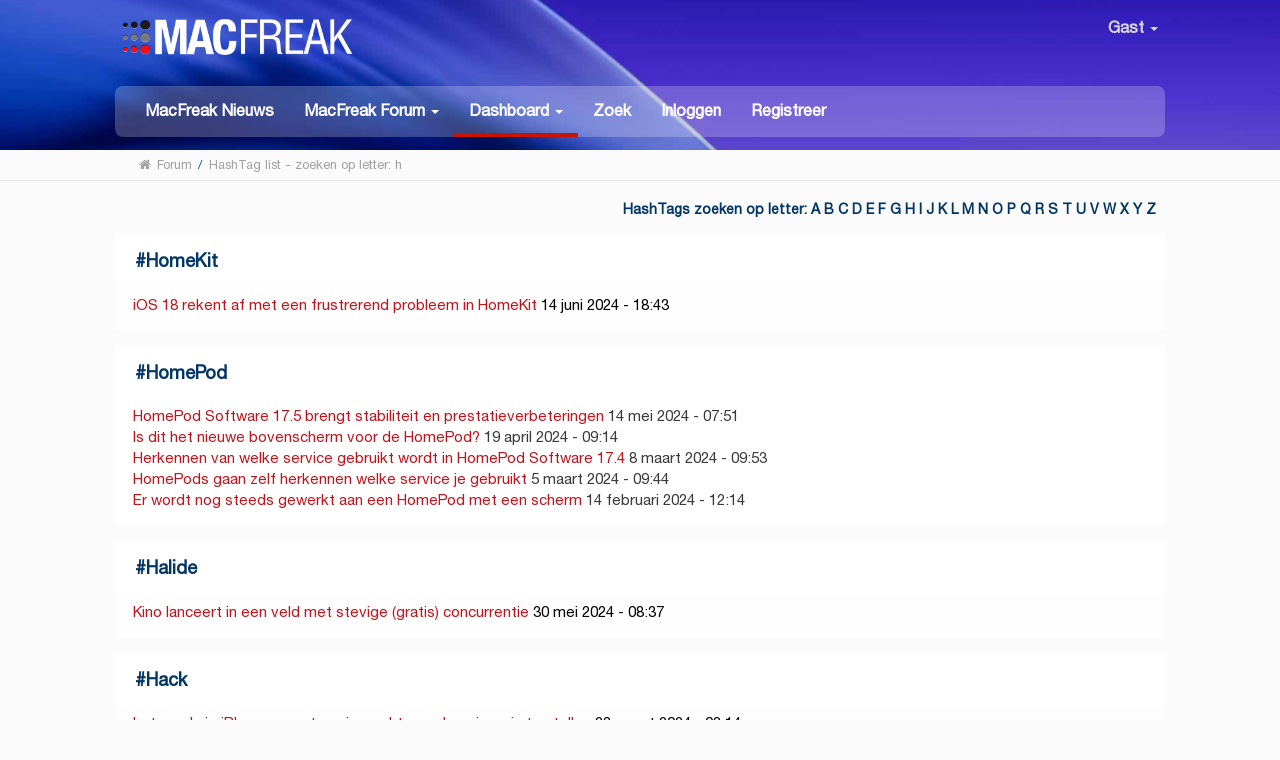

--- FILE ---
content_type: text/html; charset=UTF-8
request_url: https://www.macfreak.nl/index.php?action=hashtags;sa=list;letter=h;PHPSESSID=b7i75qegg0qp18e83fes6she8c;c70c884db050=9b13f05ca64bc2bf88ba9245e823e8d5
body_size: 6665
content:
<!DOCTYPE html>
<html xmlns="http://www.w3.org/1999/xhtml" lang="nl-NL">
<head>
	<meta http-equiv="Content-Type" content="text/html; charset=UTF-8" />
	<meta name="viewport" content="width=device-width, initial-scale=1" /><meta name="description" content="HashTag list - zoeken op letter: h" />
	<meta name="keywords" content="Apple, iPhone, iPad, Mac, MacBook, MacFreak, Apple Watch" />

	<title>HashTag list - zoeken op letter: h</title>
	<link rel="stylesheet" type="text/css" href="https://www.macfreak.nl/Themes/MacFreak/css/bootstrap.min.css?fin20" />
	<link rel="stylesheet" type="text/css" href="https://www.macfreak.nl/Themes/MacFreak/css/font-awesome.min.css?fin20" />
	<link rel="stylesheet" type="text/css" href="https://www.macfreak.nl/Themes/MacFreak/css/animate.css?fin20" />
	<link rel="stylesheet" type="text/css" href="https://www.macfreak.nl/Themes/MacFreak/css/index.css?fin20" />
	<link rel="stylesheet" type="text/css" href="https://www.macfreak.nl/Themes/MacFreak/css/theme.css?fin20" />
	<link rel="stylesheet" type="text/css" href="https://www.macfreak.nl/Themes/MacFreak/css/responsive.css?fin20" />
	<link rel="stylesheet" type="text/css" href="https://www.macfreak.nl/Themes/default/css/webkit.css" />

	<script type="text/javascript" src="https://code.jquery.com/jquery-2.1.4.min.js"></script>
	<script type="text/javascript" src="https://www.macfreak.nl/Themes/MacFreak/scripts/bootstrap.min.js?fin20"></script>
	<script type="text/javascript" src="https://www.macfreak.nl/Themes/default/scripts/script.js?fin20"></script>
	<script type="text/javascript" src="https://www.macfreak.nl/Themes/MacFreak/scripts/theme.js?fin20"></script>
	<script type="text/javascript"><!-- // --><![CDATA[
		var smf_theme_url = "https://www.macfreak.nl/Themes/MacFreak";
		var smf_default_theme_url = "https://www.macfreak.nl/Themes/default";
		var smf_images_url = "https://www.macfreak.nl/Themes/MacFreak/images";
		var smf_scripturl = "https://www.macfreak.nl/index.php?PHPSESSID=b7i75qegg0qp18e83fes6she8c&amp;";
		var txtnew = "Nieuw";
		var smf_iso_case_folding = false;
		var smf_charset = "UTF-8";
		var ajax_notification_text = "Laden...";
		var ajax_notification_cancel_text = "Annuleren";
	// ]]></script>
	<style type="text/css">
	@media (min-width: 979px)
	{
		.container {
			width: 100%;
		}
	}
	</style>
	<link rel="help" href="https://www.macfreak.nl/help/?PHPSESSID=b7i75qegg0qp18e83fes6she8c" />
	<link rel="search" href="https://www.macfreak.nl/search/?PHPSESSID=b7i75qegg0qp18e83fes6she8c" />
	<link rel="contents" href="https://www.macfreak.nl/index.php?PHPSESSID=b7i75qegg0qp18e83fes6she8c" /><script language="JavaScript" type="text/javascript" src="https://www.macfreak.nl/Themes/default/Highslide/highslide.js"></script>
	<script language="JavaScript" type="text/javascript" src="https://www.macfreak.nl/Themes/default/Highslide/highslide.dutch-utf8.js"></script>
	<link rel="stylesheet" type="text/css" href="https://www.macfreak.nl/Themes/default/Highslide/highslide.css" media="screen" />
	<script type="text/javascript">
	 hs.graphicsDir = "https://www.macfreak.nl/Themes/default/Highslide/";
	 hs.outlineType = "rounded-white";
	 hs.captionEval = "this.thumb.alt";
	 hs.transitions = ["expand", "crossfade"];
	 hs.numberOfImagesToPreload = 5;
	 hs.dimmingOpacity = 0;
	 hs.fadeInOut = false;
	 hs.align = "center";
	 hs.showCredits = false;
	 hs.creditsText = "";
	 hs.creditsHref = "";
	 hs.creditsTitle = "";
	 if (hs.addSlideshow) hs.addSlideshow({
		  interval: 5000,
		  repeat: false,
		  useControls: true,
		fixedControls: false,
		  overlayOptions: {
			  opacity: 1,
			  position: "top right",
			  hideOnMouseOut: false
		}
	 });
  </script>
	<link rel="alternate" type="application/rss+xml" title="MacFreak - RSS" href="https://www.macfreak.nl/.xml/?type=rss;PHPSESSID=b7i75qegg0qp18e83fes6she8c" />
	<script type="text/javascript" src="https://ajax.googleapis.com/ajax/libs/jquery/3.6.0/jquery.min.js"></script>
	<script type="text/javascript">
		$(document).ready(function() {

		var oTwitter = $('a[href*="twitter.com"][href*="/status"]');
		if (oTwitter.length > 0) {
			oTwitter.each(function() {
				var oHolder = $(this);
				var sStr = $(this).attr('href');
				sStr = sStr.split('?')[0];
				var oStr = sStr;
				sStr = sStr.replace(/\/+$/, "");
				sStr = sStr.substr(sStr.lastIndexOf('/') + 1);
				$.getJSON("https://www.macfreak.nl/tweet-cache.php?id=" + sStr + "&url=" + oStr, function(data) {
					oHolder.before(data.html);
				});
			});
		}
		
		
		var oTwitter = $('a[href*="x.com"][href*="/status"]');
		if (oTwitter.length > 0) {
			oTwitter.each(function() {
				var oHolder = $(this);
				var sStr = $(this).attr('href');
				sStr = sStr.split('?')[0];
				var oStr = sStr;
				sStr = sStr.replace(/\/+$/, "");
				sStr = sStr.substr(sStr.lastIndexOf('/') + 1);
				$.getJSON("https://www.macfreak.nl/tweet-cache.php?id=" + sStr + "&url=" + oStr, function(data) {
					oHolder.before(data.html);
				});
			});
		}
		

		});
	</script>
	<link rel="stylesheet" type="text/css" href="https://www.macfreak.nl/Themes/default/css/simplechart.css" />
			<style type="text/css">
			span.topic_author {
				color: #757575;
				background: #ffffff;
				padding: 2px 3px;
				text-align: center;
				color: #757575 !important;
				font-size: 12px;
			}
			</style>
	<style>.ila_attach {width: auto; height: auto; max-width: 560px; max-height: auto;}</style>
	<link rel="stylesheet" type="text/css" href="https://www.macfreak.nl/Themes/default/css/BBCode-YouTube2.css" />
	<script>
		function snowAddPreviewScript() {
			snowAddPostScript();
			var previewSnow = document.getElementsByName("preview");
			if (previewSnow.length)
				previewSnow[0].onclick = function(){snowAddPostScript();};
		}
		function snowAddPostScript() {
			var snowAddPostScript = document.getElementById("preview_body");
			if (snowAddPostScript) {
				var snowSpan = document.createTextNode(" ");
				snowAddPostScript.appendChild(snowSpan);
			}
		}
	</script>
	<script type="text/javascript">
		if (window.addEventListener)
			window.addEventListener("load", snowAddPreviewScript, false);
		else if (window.attachEvent)
			window.attachEvent("onload", snowAddPreviewScript);
		else
			window.onload = snowAddPreviewScript();
	</script>
	<link rel="stylesheet" type="text/css" id="portal_css" href="https://www.macfreak.nl/Themes/default/css/portal.css" />
	<script type="text/javascript" src="https://www.macfreak.nl/Themes/default/scripts/portal.js?237"></script>
	<script type="text/javascript"><!-- // --><![CDATA[
		var sp_images_url = "https://www.macfreak.nl/Themes/MacFreak/images/sp";
		var sp_script_url = "https://www.macfreak.nl/index.php?PHPSESSID=b7i75qegg0qp18e83fes6she8c&amp;";
		function sp_collapseBlock(id)
		{
			mode = document.getElementById("sp_block_" + id).style.display == "" ? 0 : 1;
			document.cookie = "sp_block_" + id + "=" + (mode ? 0 : 1);
			document.getElementById("sp_collapse_" + id).src = smf_images_url + (mode ? "/collapse.gif" : "/expand.gif");
			document.getElementById("sp_block_" + id).style.display = mode ? "" : "none";
		}
	// ]]></script>
	<script type="text/javascript">
		var svar = "eb8ea976";
		var sid = "1f39c3b3f20622c56aba63a3954f4037";
	</script>
	<link rel="stylesheet" type="text/css" href="https://www.macfreak.nl/Themes/default/css/jquery.atwho.min.css" />
	<script type="text/javascript" src="https://www.macfreak.nl/Themes/default/scripts/hashTags.js"></script><!-- Start of Woopra Code -->
<script>
  !function(){var t,o,c,e=window,n=document,r=arguments,a="script",i=["call","cancelAction","config","identify","push","track","trackClick","trackForm","update","visit"],s=function(){var t,o=this,c=function(t){o[t]=function(){return o._e.push([t].concat(Array.prototype.slice.call(arguments,0))),o}};for(o._e=[],t=0;t<i.length;t++)c(i[t])};for(e.__woo=e.__woo||{},t=0;t<r.length;t++)e.__woo[r[t]]=e[r[t]]=e[r[t]]||new s;(o=n.createElement(a)).async=1,o.src="https://static.woopra.com/js/w.js",(c=n.getElementsByTagName(a)[0]).parentNode.insertBefore(o,c)}("woopra");

  woopra.config({
	 domain: "macfreak.nl",
	 outgoing_tracking: true,
	 download_tracking: true,
	 click_tracking: true
  });
  
  woopra.track();
</script>
<!-- End of Woopra Code -->

<!-- Global site tag (gtag.js) - Google Analytics -->
<script async src="https://www.googletagmanager.com/gtag/js?id=G-7WMRRE71YN"></script>
<script>
  window.dataLayer = window.dataLayer || [];
  function gtag(){dataLayer.push(arguments);}
  gtag('js', new Date());

  gtag('config', 'G-7WMRRE71YN');
</script>


	<link type="text/css" rel="stylesheet" href="https://www.macfreak.nl/clock_assets/flipclock.css" />

	<link rel="apple-touch-icon" sizes="180x180" href="https://www.macfreak.nl//apple-touch-icon.png">
	<link rel="icon" type="image/png" sizes="32x32" href="https://www.macfreak.nl//favicon-32x32.png">
	<link rel="icon" type="image/png" sizes="16x16" href="https://www.macfreak.nl//favicon-16x16.png">
	<link rel="manifest" href="https://www.macfreak.nl//site.webmanifest">
	<link rel="mask-icon" href="https://www.macfreak.nl//safari-pinned-tab.svg" color="#5bbad5">
	<meta name="msapplication-TileColor" content="#da532c">
	<meta name="theme-color" content="#ffffff">	
	
	
	
</head>
<body><header id="header">
			<div class="container">
				<h1 class="forumtitle">
					<a href="https://www.macfreak.nl/index.php?PHPSESSID=b7i75qegg0qp18e83fes6she8c"><img src="/Themes/MacFreak/images/macfreak-nieuw-logo-w.png" alt="MacFreak" /></a>
				</h1>
				<div class="userarea navbar-right">
					<div class="dropdown">
					  <a class="username " data-toggle="dropdown" aria-haspopup="true" aria-expanded="true">
							<img src="https://www.macfreak.nl/Themes/MacFreak/images/theme/noavatar.png" alt="Profiel" title="Profiel" class="avatar-top img-							circle">
								Gast
						<span class="caret"></span>
					  </a>
				<ul id="userdrop" class="dropdown-menu " aria-labelledby="dropdownMenu1">
							<li><a href="https://www.macfreak.nl/login/?PHPSESSID=b7i75qegg0qp18e83fes6she8c"><i class="fa fa-login"></i> Inloggen</a></li>
							<li><a href="https://www.macfreak.nl/register/?PHPSESSID=b7i75qegg0qp18e83fes6she8c"><i class="fa fa-register"></i> Registreer</a></li>
					  </ul>
					</div>
				</div>
				<div class="navmenu">
	<nav class="navbar navbar-default">
		<div class="navbar-header">
			<div class="visible-xs navbar-brand">Menu</div>
			<button type="button" class="navbar-toggle collapsed" data-toggle="collapse" data-target="#navbar" aria-expanded="false">
				<span class="icon-bar"></span>
				<span class="icon-bar"></span>
				<span class="icon-bar"></span>
			</button>
		</div>
		<div id="navbar" class="navbar-collapse collapse">
			<ul class="nav navbar-nav">
				<li id="button_home" class="button_home">
					<a  href="https://www.macfreak.nl/index.php?PHPSESSID=b7i75qegg0qp18e83fes6she8c">
						MacFreak Nieuws
					</a>
				</li>
				<li id="button_forum" class="button_forum dropdown">
					<a  class="dropdown-toggle" data-toggle="dropdown" role="button" aria-haspopup="true" aria-expanded="false" href="https://www.macfreak.nl/forum/?PHPSESSID=b7i75qegg0qp18e83fes6she8c">
						<b>MacFreak Forum</b> <span class="caret"></span>
					</a>
					<ul class="dropdown-menu ">
						<li>
							<a href="https://www.macfreak.nl/forum/?PHPSESSID=b7i75qegg0qp18e83fes6she8c"><b>MacFreak Forum</b></a>
						</li>
						<li>
							<a href="https://www.macfreak.nl/forum/#c1">
								Nieuws, tips, feedback en meer
							</a>
						</li>
						<li>
							<a href="https://www.macfreak.nl/forum/#c2">
								Apple algemeen
							</a>
						</li>
						<li>
							<a href="https://www.macfreak.nl/forum/#c3">
								Supportvragen Mac
							</a>
						</li>
						<li>
							<a href="https://www.macfreak.nl/forum/#c4">
								Supportvragen iPad
							</a>
						</li>
						<li>
							<a href="https://www.macfreak.nl/forum/#c5">
								Supportvragen iPhone
							</a>
						</li>
						<li>
							<a href="https://www.macfreak.nl/forum/#c6">
								Supportvragen digitale media
							</a>
						</li>
						<li>
							<a href="https://www.macfreak.nl/macfreak-cafe/">
								MacFreak-Café
							</a>
						</li>
						<li>
							<a href="https://www.macfreak.nl/forum/#c7">
								Te koop aangeboden en gevraagd
							</a>
						</li>
					</ul>
				</li>
				<li id="button_dashboard" class="button_dashboard dropdown active">
					<a  class="dropdown-toggle" data-toggle="dropdown" role="button" aria-haspopup="true" aria-expanded="false" href="https://www.macfreak.nl/index.php?page=dashboard;PHPSESSID=b7i75qegg0qp18e83fes6she8c">
						<b>Dashboard</b> <span class="caret"></span>
					</a>
					<ul class="dropdown-menu ">
						<li>
							<a href="https://www.macfreak.nl/index.php?page=dashboard;PHPSESSID=b7i75qegg0qp18e83fes6she8c"><b>Dashboard</b></a>
						</li>
						<li>
							<a href="https://www.macfreak.nl/profile/?PHPSESSID=b7i75qegg0qp18e83fes6she8c">
								Profiel
							</a>
						</li>
						<li>
							<a href="https://www.macfreak.nl/profile/?area=notification;PHPSESSID=b7i75qegg0qp18e83fes6she8c">
								Notificaties
							</a>
						</li>
						<li>
							<a href="https://www.macfreak.nl/index.php?page=mf_help;PHPSESSID=b7i75qegg0qp18e83fes6she8c">
								Help
							</a>
						</li>
						<li>
							<a href="https://www.macfreak.nl/index.php?page=rules;PHPSESSID=b7i75qegg0qp18e83fes6she8c">
								Huisregels
							</a>
						</li>
						<li>
							<a href="https://www.macfreak.nl/calendar/?PHPSESSID=b7i75qegg0qp18e83fes6she8c">
								Kalender
							</a>
						</li>
						<li>
							<a href="https://www.macfreak.nl/mlist/?PHPSESSID=b7i75qegg0qp18e83fes6she8c">
								Ledenlijst
							</a>
						</li>
						<li>
							<a href="https://www.macfreak.nl/bookmarks/?PHPSESSID=b7i75qegg0qp18e83fes6she8c">
								Bladwijzers
							</a>
						</li>
					</ul>
				</li>
				<li id="button_search" class="button_search">
					<a  href="https://www.macfreak.nl/index.php?page=zoek;PHPSESSID=b7i75qegg0qp18e83fes6she8c">
						Zoek
					</a>
				</li>
				<li id="button_login" class="button_login">
					<a  href="https://www.macfreak.nl/login/?PHPSESSID=b7i75qegg0qp18e83fes6she8c">
						Inloggen
					</a>
				</li>
				<li id="button_register" class="button_register">
					<a  href="https://www.macfreak.nl/register/?PHPSESSID=b7i75qegg0qp18e83fes6she8c">
						Registreer
					</a>
				</li>
			</ul>
		</div>
	</nav></div>
			</div>
		</header>
		<div id="bottombar">
			<div class="container">
				
	<div class="navigate_section">
		<ul>
			<li class="home">
				<a href="https://www.macfreak.nl/index.php?PHPSESSID=b7i75qegg0qp18e83fes6she8c"><span class="fa fa-home"></span></a>
			</li>
			<li>
				<a href="https://www.macfreak.nl/forum/?PHPSESSID=b7i75qegg0qp18e83fes6she8c"><span>Forum</span></a>
			</li>
			<li> / </li>
			<li class="last">
				<a href="https://www.macfreak.nl/index.php?action=hashtags;sa=list;letter=h;PHPSESSID=b7i75qegg0qp18e83fes6she8c;eb8ea976=1f39c3b3f20622c56aba63a3954f4037"><span>HashTag list - zoeken op letter: h</span></a>
			</li>
		</ul>
	</div>
			</div>
		</div>
	<div class="container">
	<div id="content_section" lang="nl">
	<table id="sp_main">
		<tr>
			<td id="sp_center">
	<div class="title_bar clear_right">
		<h3 class="titlebg">
			<span class="floatright">HashTags zoeken op letter:  <a href="https://www.macfreak.nl/index.php?action=hashtags;sa=list;letter=a;PHPSESSID=b7i75qegg0qp18e83fes6she8c;eb8ea976=1f39c3b3f20622c56aba63a3954f4037">A</a> <a href="https://www.macfreak.nl/index.php?action=hashtags;sa=list;letter=b;PHPSESSID=b7i75qegg0qp18e83fes6she8c;eb8ea976=1f39c3b3f20622c56aba63a3954f4037">B</a> <a href="https://www.macfreak.nl/index.php?action=hashtags;sa=list;letter=c;PHPSESSID=b7i75qegg0qp18e83fes6she8c;eb8ea976=1f39c3b3f20622c56aba63a3954f4037">C</a> <a href="https://www.macfreak.nl/index.php?action=hashtags;sa=list;letter=d;PHPSESSID=b7i75qegg0qp18e83fes6she8c;eb8ea976=1f39c3b3f20622c56aba63a3954f4037">D</a> <a href="https://www.macfreak.nl/index.php?action=hashtags;sa=list;letter=e;PHPSESSID=b7i75qegg0qp18e83fes6she8c;eb8ea976=1f39c3b3f20622c56aba63a3954f4037">E</a> <a href="https://www.macfreak.nl/index.php?action=hashtags;sa=list;letter=f;PHPSESSID=b7i75qegg0qp18e83fes6she8c;eb8ea976=1f39c3b3f20622c56aba63a3954f4037">F</a> <a href="https://www.macfreak.nl/index.php?action=hashtags;sa=list;letter=g;PHPSESSID=b7i75qegg0qp18e83fes6she8c;eb8ea976=1f39c3b3f20622c56aba63a3954f4037">G</a> <a href="https://www.macfreak.nl/index.php?action=hashtags;sa=list;letter=h;PHPSESSID=b7i75qegg0qp18e83fes6she8c;eb8ea976=1f39c3b3f20622c56aba63a3954f4037">H</a> <a href="https://www.macfreak.nl/index.php?action=hashtags;sa=list;letter=i;PHPSESSID=b7i75qegg0qp18e83fes6she8c;eb8ea976=1f39c3b3f20622c56aba63a3954f4037">I</a> <a href="https://www.macfreak.nl/index.php?action=hashtags;sa=list;letter=j;PHPSESSID=b7i75qegg0qp18e83fes6she8c;eb8ea976=1f39c3b3f20622c56aba63a3954f4037">J</a> <a href="https://www.macfreak.nl/index.php?action=hashtags;sa=list;letter=k;PHPSESSID=b7i75qegg0qp18e83fes6she8c;eb8ea976=1f39c3b3f20622c56aba63a3954f4037">K</a> <a href="https://www.macfreak.nl/index.php?action=hashtags;sa=list;letter=l;PHPSESSID=b7i75qegg0qp18e83fes6she8c;eb8ea976=1f39c3b3f20622c56aba63a3954f4037">L</a> <a href="https://www.macfreak.nl/index.php?action=hashtags;sa=list;letter=m;PHPSESSID=b7i75qegg0qp18e83fes6she8c;eb8ea976=1f39c3b3f20622c56aba63a3954f4037">M</a> <a href="https://www.macfreak.nl/index.php?action=hashtags;sa=list;letter=n;PHPSESSID=b7i75qegg0qp18e83fes6she8c;eb8ea976=1f39c3b3f20622c56aba63a3954f4037">N</a> <a href="https://www.macfreak.nl/index.php?action=hashtags;sa=list;letter=o;PHPSESSID=b7i75qegg0qp18e83fes6she8c;eb8ea976=1f39c3b3f20622c56aba63a3954f4037">O</a> <a href="https://www.macfreak.nl/index.php?action=hashtags;sa=list;letter=p;PHPSESSID=b7i75qegg0qp18e83fes6she8c;eb8ea976=1f39c3b3f20622c56aba63a3954f4037">P</a> <a href="https://www.macfreak.nl/index.php?action=hashtags;sa=list;letter=q;PHPSESSID=b7i75qegg0qp18e83fes6she8c;eb8ea976=1f39c3b3f20622c56aba63a3954f4037">Q</a> <a href="https://www.macfreak.nl/index.php?action=hashtags;sa=list;letter=r;PHPSESSID=b7i75qegg0qp18e83fes6she8c;eb8ea976=1f39c3b3f20622c56aba63a3954f4037">R</a> <a href="https://www.macfreak.nl/index.php?action=hashtags;sa=list;letter=s;PHPSESSID=b7i75qegg0qp18e83fes6she8c;eb8ea976=1f39c3b3f20622c56aba63a3954f4037">S</a> <a href="https://www.macfreak.nl/index.php?action=hashtags;sa=list;letter=t;PHPSESSID=b7i75qegg0qp18e83fes6she8c;eb8ea976=1f39c3b3f20622c56aba63a3954f4037">T</a> <a href="https://www.macfreak.nl/index.php?action=hashtags;sa=list;letter=u;PHPSESSID=b7i75qegg0qp18e83fes6she8c;eb8ea976=1f39c3b3f20622c56aba63a3954f4037">U</a> <a href="https://www.macfreak.nl/index.php?action=hashtags;sa=list;letter=v;PHPSESSID=b7i75qegg0qp18e83fes6she8c;eb8ea976=1f39c3b3f20622c56aba63a3954f4037">V</a> <a href="https://www.macfreak.nl/index.php?action=hashtags;sa=list;letter=w;PHPSESSID=b7i75qegg0qp18e83fes6she8c;eb8ea976=1f39c3b3f20622c56aba63a3954f4037">W</a> <a href="https://www.macfreak.nl/index.php?action=hashtags;sa=list;letter=x;PHPSESSID=b7i75qegg0qp18e83fes6she8c;eb8ea976=1f39c3b3f20622c56aba63a3954f4037">X</a> <a href="https://www.macfreak.nl/index.php?action=hashtags;sa=list;letter=y;PHPSESSID=b7i75qegg0qp18e83fes6she8c;eb8ea976=1f39c3b3f20622c56aba63a3954f4037">Y</a> <a href="https://www.macfreak.nl/index.php?action=hashtags;sa=list;letter=z;PHPSESSID=b7i75qegg0qp18e83fes6she8c;eb8ea976=1f39c3b3f20622c56aba63a3954f4037">Z</a> </span>
		</h3>
	</div>
	<div class="cat_bar">
		<h3 class="catbg">
			<span class="ie6_header floatleft">
				#<a href="https://www.macfreak.nl/index.php?action=hashtags;sa=list;hash=HomeKit;PHPSESSID=b7i75qegg0qp18e83fes6she8c;eb8ea976=1f39c3b3f20622c56aba63a3954f4037">HomeKit</a>
			</span>
			<span class="ie6_header floatright">
				
			</span>
		</h3>
	</div>
	<div class="windowbg2">
		<span class="topslice"><span></span></span>
		<div class="content"><a href="https://www.macfreak.nl/test-topics-33/ios-18-rekent-af-met-een-frustrerend-probleem-in-homekit/msg679998/?PHPSESSID=b7i75qegg0qp18e83fes6she8c#msg679998" rel="nofollow"> iOS 18 rekent af met een frustrerend probleem in HomeKit</a> <span>14 juni 2024 - 18:43 </span></br>
	</div>
		<span class="botslice"><span></span></span>
	</div>
	<div class="cat_bar">
		<h3 class="catbg">
			<span class="ie6_header floatleft">
				#<a href="https://www.macfreak.nl/index.php?action=hashtags;sa=list;hash=HomePod;PHPSESSID=b7i75qegg0qp18e83fes6she8c;eb8ea976=1f39c3b3f20622c56aba63a3954f4037">HomePod</a>
			</span>
			<span class="ie6_header floatright">
				
			</span>
		</h3>
	</div>
	<div class="windowbg">
		<span class="topslice"><span></span></span>
		<div class="content"><a href="https://www.macfreak.nl/test-topics-33/homepod-software-17-5-brengt-stabiliteit-en-prestatieverbeteringen/msg677663/?PHPSESSID=b7i75qegg0qp18e83fes6she8c#msg677663" rel="nofollow"> HomePod Software 17.5 brengt stabiliteit en prestatieverbeteringen</a> <span>14 mei 2024 - 07:51 </span></br><a href="https://www.macfreak.nl/nieuwsberichten/is-dit-het-nieuwe-bovenscherm-voor-de-homepod/msg675761/?PHPSESSID=b7i75qegg0qp18e83fes6she8c#msg675761" rel="nofollow"> Is dit het nieuwe bovenscherm voor de HomePod?</a> <span>19 april 2024 - 09:14 </span></br><a href="https://www.macfreak.nl/nieuwsberichten/update-herkenning-welke-service-gebruikt-wordt-in-homepod-software-17-4/msg672503/?PHPSESSID=b7i75qegg0qp18e83fes6she8c#msg672503" rel="nofollow"> Herkennen van welke service gebruikt wordt in HomePod Software 17.4</a> <span> 8 maart 2024 - 09:53 </span></br><a href="https://www.macfreak.nl/nieuwsberichten/homepods-gaan-zelf-herkennen-welke-service-je-gebruikt/msg672200/?PHPSESSID=b7i75qegg0qp18e83fes6she8c#msg672200" rel="nofollow"> HomePods gaan zelf herkennen welke service je gebruikt</a> <span> 5 maart 2024 - 09:44 </span></br><a href="https://www.macfreak.nl/nieuwsberichten/er-wordt-nog-steeds-gewerkt-aan-een-homepod-met-een-scherm/msg670605/?PHPSESSID=b7i75qegg0qp18e83fes6she8c#msg670605" rel="nofollow"> Er wordt nog steeds gewerkt aan een HomePod met een scherm</a> <span>14 februari 2024 - 12:14 </span></br>
	</div>
		<span class="botslice"><span></span></span>
	</div>
	<div class="cat_bar">
		<h3 class="catbg">
			<span class="ie6_header floatleft">
				#<a href="https://www.macfreak.nl/index.php?action=hashtags;sa=list;hash=Halide;PHPSESSID=b7i75qegg0qp18e83fes6she8c;eb8ea976=1f39c3b3f20622c56aba63a3954f4037">Halide</a>
			</span>
			<span class="ie6_header floatright">
				
			</span>
		</h3>
	</div>
	<div class="windowbg2">
		<span class="topslice"><span></span></span>
		<div class="content"><a href="https://www.macfreak.nl/test-topics-33/kino-lanceert-in-een-veld-met-stevige-gratis-concurrentie/msg678923/?PHPSESSID=b7i75qegg0qp18e83fes6she8c#msg678923" rel="nofollow"> Kino lanceert in een veld met stevige (gratis) concurrentie</a> <span>30 mei 2024 - 08:37 </span></br>
	</div>
		<span class="botslice"><span></span></span>
	</div>
	<div class="cat_bar">
		<h3 class="catbg">
			<span class="ie6_header floatleft">
				#<a href="https://www.macfreak.nl/index.php?action=hashtags;sa=list;hash=Hack;PHPSESSID=b7i75qegg0qp18e83fes6she8c;eb8ea976=1f39c3b3f20622c56aba63a3954f4037">Hack</a>
			</span>
			<span class="ie6_header floatright">
				
			</span>
		</h3>
	</div>
	<div class="windowbg2">
		<span class="topslice"><span></span></span>
		<div class="content"><a href="https://www.macfreak.nl/nieuwsberichten/goed-opletten-als-je-iphone-vraagt-om-je-wachtwoord-opnieuw-in-te-stellen/msg674128/?PHPSESSID=b7i75qegg0qp18e83fes6she8c#msg674128" rel="nofollow"> Let op als je iPhone vraagt om je wachtwoord opnieuw in te stellen</a> <span>28 maart 2024 - 08:14 </span></br>
	</div>
		<span class="botslice"><span></span></span>
	</div>
	<div class="cat_bar">
		<h3 class="catbg">
			<span class="ie6_header floatleft">
				#<a href="https://www.macfreak.nl/index.php?action=hashtags;sa=list;hash=Hackintosh;PHPSESSID=b7i75qegg0qp18e83fes6she8c;eb8ea976=1f39c3b3f20622c56aba63a3954f4037">Hackintosh</a>
			</span>
			<span class="ie6_header floatright">
				
			</span>
		</h3>
	</div>
	<div class="windowbg">
		<span class="topslice"><span></span></span>
		<div class="content"><a href="https://www.macfreak.nl/nieuwsberichten/hackintosh-sterft-een-zachte-dood-lang-leve-brewintosh!/msg673469/?PHPSESSID=b7i75qegg0qp18e83fes6she8c#msg673469" rel="nofollow"> Hackintosh sterft een zachte dood, lang leve Brewintosh!</a> <span>21 maart 2024 - 08:36 </span></br><a href="https://www.macfreak.nl/nieuwsberichten/hackintosh-sterft-een-stille-dood/msg673285/?PHPSESSID=b7i75qegg0qp18e83fes6she8c#msg673285" rel="nofollow"> ‘Hackintosh’ sterft een stille dood</a> <span>18 maart 2024 - 19:55 </span></br>
	</div>
		<span class="botslice"><span></span></span>
	</div><br>
			</td>
		</tr>
	</table>
	<div  style="text-align:center;margin-top:1.3em;margin-bottom:5px;"></div>
	<div style="margin-bottom:1.3em;text-align:center;">

	<ins class="adsbygoogle"
	style="display:inline-block;width:98%;height:110px;margin-bottom:10px;text-align:center;"
	data-ad-client="ca-pub-7000589384458942"
	data-ad-slot="2024692917"</ins>
	<script async src="https://pagead2.googlesyndication.com/pagead/js/adsbygoogle.js"></script>
	<script>(adsbygoogle = window.adsbygoogle || []).push({});</script>

</div> 
		</div> 
<!DOCTYPE html PUBLIC "-//W3C//DTD HTML 4.01//EN" "http://www.w3.org/TR/html4/strict.dtd">
<html>

</html>

	

	<div id="footer_madeby"><span class = "hidden-xs"></span>
	<a href="https://www.macfreak.nl/index.php?page=mf_help;PHPSESSID=b7i75qegg0qp18e83fes6she8c" target="_blank">Help</a><a>&nbsp;&nbsp;&nbsp;-&nbsp;</a>
	<a href="https://www.macfreak.nl/bookmarks/" target="_blank">Bladwijzers</a><a>&nbsp;&nbsp;&nbsp;-&nbsp;</a>
	<a href="https://www.macfreak.nl/mlist/" target="_blank">Ledenlijst</a><a>&nbsp;&nbsp;&nbsp;-&nbsp;</a>
	<a href="https://www.macfreak.nl/macfreak-events/" target="_blank">Events</a><a>&nbsp;&nbsp;&nbsp;-&nbsp;</a>
	<a href="https://www.macfreak.nl/?action=calendar" target="_blank">Kalender</a><a>&nbsp;&nbsp;&nbsp;-&nbsp;</a>
	<a href="https://www.macfreak.nl/?page=rules" target="_blank">Huisregels</a><a>&nbsp;&nbsp;&nbsp;-&nbsp;</a>
	<a href="https://www.macfreak.nl/index.php?page=privacycookieverklaring;PHPSESSID=b7i75qegg0qp18e83fes6she8c" target="_blank">Privacy- en cookieverklaring</a><a>&nbsp;&nbsp;&nbsp;-&nbsp;</a>
	<a href="https://www.macfreak.nl/index.php?page=adverteren;PHPSESSID=b7i75qegg0qp18e83fes6she8c" target="_blank">Adverteren op MacFreak</a>
	<a rel="nofollow" style="display:none" href="https://www.macfreak.nl/blackhole/index.php" title="Do NOT follow this link or you will be banned from the site!">&nbsp;&nbsp;MacFreak</a>

	
	<div class="linksfooter">	
	</div><div class="middenfooter">Sponsor: <span class = "hidden-xs"></span><a href="https://www.upgreatest.nl/" target="_blank">Upgreatest</a></div><div class="rechtsfooter"><span class = "hidden-xs"></span></div></div></div>
	
	<div id="footer_section"><div class="frame">
		<ul class="reset">
			<li class="copyright" style="line-height: 1.5em;">
			<span class="smalltext" style="display: inline; visibility: visible; font-family: Verdana, Arial, sans-serif;"><a href="https://www.macfreak.nl/credits/?PHPSESSID=b7i75qegg0qp18e83fes6she8c" title="Simple Machines Forum" target="_blank" class="new_win">SMF 2.0.19</a> |
 <a href="http://www.simplemachines.org/about/smf/license.php" title="License" target="_blank" class="new_win">SMF &copy; 2017</a>, <a href="http://www.simplemachines.org" title="Simple Machines" target="_blank" class="new_win">Simple Machines</a><br /><a href="http://www.createaforum.com" target="_blank">Simple Audio Video Embedder</a><br /><a href="https://simpleportal.net/" target="_blank" class="new_win">SimplePortal 2.3.7 &copy; 2008-2026, SimplePortal</a>
			</span></li>
			<li><a id="button_xhtml" href="http://validator.w3.org/check?uri=referer" target="_blank" class="new_win" title="Valid XHTML 1.0!"><span>XHTML</span></a></li>
			<li><a id="button_rss" href="feed://www.macfreak.nl/index.php?action=.xml;sa=news;board=16;limit=10;type=rss2" class="new_win"><span><img src="/Themes/MacFreak/images/icons/Generic_Feed-icon.svg" width="24" height="24" /></span></a></li>
			<li class="last"><a id="button_wap2" href="https://www.macfreak.nl/index.php?wap2;PHPSESSID=b7i75qegg0qp18e83fes6she8c" class="new_win"><span>WAP2</span></a></li>
			<li class="copyright" style="line-height: 1.5em;"><a href="http://mediabouwers.nl" target="_blank"></a></li>
		</ul>
	</div></div>
</div><script  src="https://www.macfreak.nl/Themes/MacFreak/scripts/menuadminm.js"></script> <script>
	 // Select all links with hashes
$('a[href*="#"]')
  // Remove links that don't actually link to anything
  .not('[href="#"]')
  .not('[href="#0"]')
  .click(function(event) {
	 // On-page links
	 if (
		location.pathname.replace(/^\//, '') == this.pathname.replace(/^\//, '')
		&&
		location.hostname == this.hostname
	 ) {
		// Figure out element to scroll to
		var target = $(this.hash);
		target = target.length ? target : $('[name=' + this.hash.slice(1) + ']');
		// Does a scroll target exist?
		if (target.length) {
		  // Only prevent default if animation is actually gonna happen
		  event.preventDefault();
		  $('html, body').animate({
			 scrollTop: target.offset().top
		  }, 500, function() {
			 // Callback after animation
			 // Must change focus!
			 var $target = $(target);
			 $target.focus();
			 if ($target.is(":focus")) { // Checking if the target was focused
				return false;
			 } else {
				$target.attr('tabindex','-1'); // Adding tabindex for elements not focusable
				$target.focus(); // Set focus again
			 };
		  });
		}
	 }
  }); </script>
  </body></html>

--- FILE ---
content_type: text/html; charset=utf-8
request_url: https://www.google.com/recaptcha/api2/aframe
body_size: 266
content:
<!DOCTYPE HTML><html><head><meta http-equiv="content-type" content="text/html; charset=UTF-8"></head><body><script nonce="IfYRCl69bPw9u1e2kfhHNQ">/** Anti-fraud and anti-abuse applications only. See google.com/recaptcha */ try{var clients={'sodar':'https://pagead2.googlesyndication.com/pagead/sodar?'};window.addEventListener("message",function(a){try{if(a.source===window.parent){var b=JSON.parse(a.data);var c=clients[b['id']];if(c){var d=document.createElement('img');d.src=c+b['params']+'&rc='+(localStorage.getItem("rc::a")?sessionStorage.getItem("rc::b"):"");window.document.body.appendChild(d);sessionStorage.setItem("rc::e",parseInt(sessionStorage.getItem("rc::e")||0)+1);localStorage.setItem("rc::h",'1768719829009');}}}catch(b){}});window.parent.postMessage("_grecaptcha_ready", "*");}catch(b){}</script></body></html>